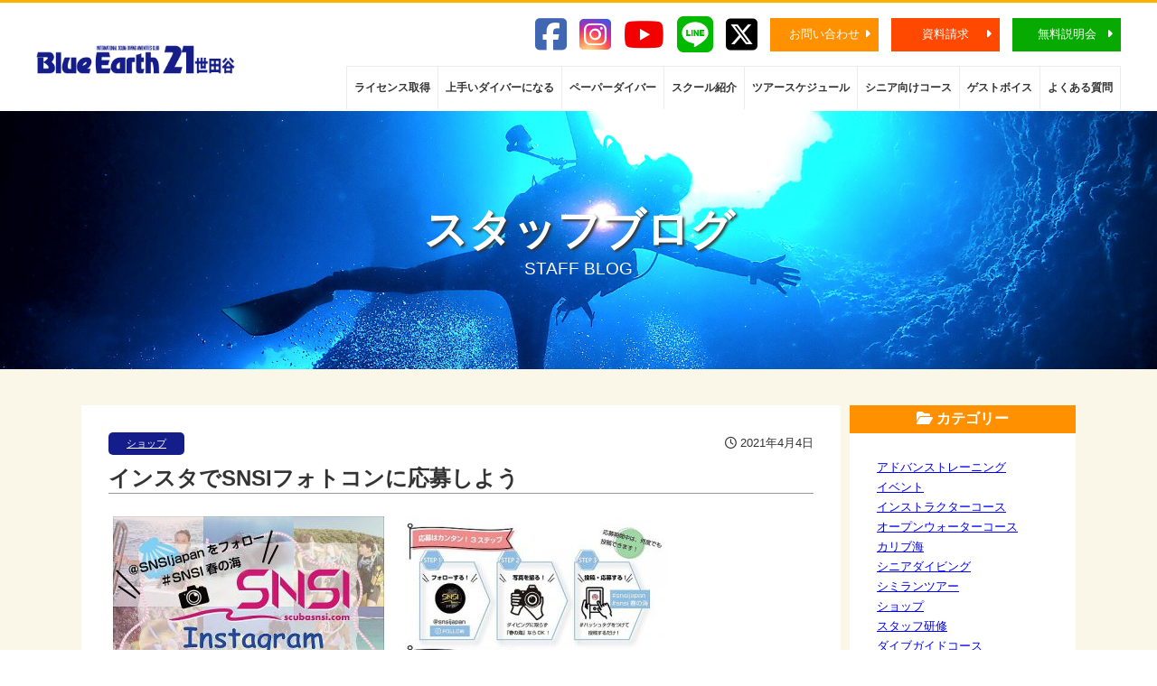

--- FILE ---
content_type: text/html; charset=UTF-8
request_url: https://be21.jp/blog/%E3%82%A4%E3%83%B3%E3%82%B9%E3%82%BF%E3%81%A7snsi%E3%83%95%E3%82%A9%E3%83%88%E3%82%B3%E3%83%B3%E3%81%AB%E5%BF%9C%E5%8B%9F%E3%81%97%E3%82%88%E3%81%86/
body_size: 61175
content:
<!DOCTYPE html>
<html lang="ja">
<head>
<meta charset="utf-8">

<meta name="viewport" content="width=device-width">
<meta http-equiv="Content-Style-Type" content="text/css">
<meta http-equiv="Content-Script-Type" content="text/javascript">

<link rel="icon" href="https://be21.jp/wp-content/themes/be21/img/favicon.ico">

<link rel="stylesheet" href="https://be21.jp/wp-content/themes/be21/style.css">
<link href="https://use.fontawesome.com/releases/v5.6.1/css/all.css" rel="stylesheet">
<link href="https://be21.jp/wp-content/themes/be21/js/slick-theme.css" rel="stylesheet" type="text/css">
<link href="https://be21.jp/wp-content/themes/be21/js/slick.css" rel="stylesheet" type="text/css">
<link rel="stylesheet" href="https://be21.jp/wp-content/themes/be21/lightbox/css/lightbox.css">
<script src="https://code.jquery.com/jquery-3.2.1.min.js"></script>
<script type="text/javascript" src="https://be21.jp/wp-content/themes/be21/js/slick.min.js"></script>
<script type="text/javascript" src="https://be21.jp/wp-content/themes/be21/lightbox/js/lightbox.js"></script>
<script>
$(function() {
$('.slider').slick({
  autoplay:true,
  autoplaySpeed:5000,
});
$('.navbar_toggle').on('click', function () {
$(this).toggleClass('open');
$('.menu').toggleClass('open');
});
});
</script>

<!-- Global site tag (gtag.js) - Google Analytics -->
<script async src="https://www.googletagmanager.com/gtag/js?id=UA-3662548-1"></script>
<script>
  window.dataLayer = window.dataLayer || [];
  function gtag(){dataLayer.push(arguments);}
  gtag('js', new Date());

  gtag('config', 'UA-3662548-1');
</script>
<script src="https://kit.fontawesome.com/7bee1ac88b.js" crossorigin="anonymous"></script>
<!--
  <PageMap>
    <DataObject type="thumbnail">
      <Attribute name="src" value="https://be21.jp/wp-content/uploads/tn20020707-150x150.jpg"/>
      <Attribute name="width" value="150"/>
      <Attribute name="height" value="150"/>
    </DataObject>
  </PageMap>
-->
	<style>img:is([sizes="auto" i], [sizes^="auto," i]) { contain-intrinsic-size: 3000px 1500px }</style>
	
		<!-- All in One SEO 4.8.2 - aioseo.com -->
		<title>インスタでSNSIフォトコンに応募しよう | ダイビングスクール ブルーアース21世田谷</title>
	<meta name="robots" content="max-image-preview:large" />
	<meta name="author" content="be21"/>
	<link rel="canonical" href="https://be21.jp/blog/%e3%82%a4%e3%83%b3%e3%82%b9%e3%82%bf%e3%81%a7snsi%e3%83%95%e3%82%a9%e3%83%88%e3%82%b3%e3%83%b3%e3%81%ab%e5%bf%9c%e5%8b%9f%e3%81%97%e3%82%88%e3%81%86/" />
	<meta name="generator" content="All in One SEO (AIOSEO) 4.8.2" />
		<meta property="og:locale" content="ja_JP" />
		<meta property="og:site_name" content="ダイビングスクール ブルーアース21世田谷" />
		<meta property="og:type" content="article" />
		<meta property="og:title" content="インスタでSNSIフォトコンに応募しよう | ダイビングスクール ブルーアース21世田谷" />
		<meta property="og:url" content="https://be21.jp/blog/%e3%82%a4%e3%83%b3%e3%82%b9%e3%82%bf%e3%81%a7snsi%e3%83%95%e3%82%a9%e3%83%88%e3%82%b3%e3%83%b3%e3%81%ab%e5%bf%9c%e5%8b%9f%e3%81%97%e3%82%88%e3%81%86/" />
		<meta property="fb:app_id" content="207259647277739" />
		<meta property="og:image" content="https://be21.jp/wp-content/uploads/166091018_1312401555808792_1630136297678199832_n.jpg" />
		<meta property="og:image:secure_url" content="https://be21.jp/wp-content/uploads/166091018_1312401555808792_1630136297678199832_n.jpg" />
		<meta property="og:image:width" content="480" />
		<meta property="og:image:height" content="480" />
		<meta property="article:published_time" content="2021-04-04T04:13:21+00:00" />
		<meta property="article:modified_time" content="2021-04-04T04:13:21+00:00" />
		<meta property="article:publisher" content="https://www.facebook.com/be21st" />
		<meta name="twitter:card" content="summary" />
		<meta name="twitter:title" content="インスタでSNSIフォトコンに応募しよう | ダイビングスクール ブルーアース21世田谷" />
		<meta name="twitter:image" content="https://be21.jp/wp-content/uploads/166091018_1312401555808792_1630136297678199832_n.jpg" />
		<script type="application/ld+json" class="aioseo-schema">
			{"@context":"https:\/\/schema.org","@graph":[{"@type":"Article","@id":"https:\/\/be21.jp\/blog\/%e3%82%a4%e3%83%b3%e3%82%b9%e3%82%bf%e3%81%a7snsi%e3%83%95%e3%82%a9%e3%83%88%e3%82%b3%e3%83%b3%e3%81%ab%e5%bf%9c%e5%8b%9f%e3%81%97%e3%82%88%e3%81%86\/#article","name":"\u30a4\u30f3\u30b9\u30bf\u3067SNSI\u30d5\u30a9\u30c8\u30b3\u30f3\u306b\u5fdc\u52df\u3057\u3088\u3046 | \u30c0\u30a4\u30d3\u30f3\u30b0\u30b9\u30af\u30fc\u30eb \u30d6\u30eb\u30fc\u30a2\u30fc\u30b921\u4e16\u7530\u8c37","headline":"\u30a4\u30f3\u30b9\u30bf\u3067SNSI\u30d5\u30a9\u30c8\u30b3\u30f3\u306b\u5fdc\u52df\u3057\u3088\u3046","author":{"@id":"https:\/\/be21.jp\/blog\/author\/be21\/#author"},"publisher":{"@id":"https:\/\/be21.jp\/#organization"},"image":{"@type":"ImageObject","url":"https:\/\/be21.jp\/wp-content\/uploads\/166091018_1312401555808792_1630136297678199832_n.jpg","width":480,"height":480},"datePublished":"2021-04-04T13:13:21+09:00","dateModified":"2021-04-04T13:13:21+09:00","inLanguage":"ja","mainEntityOfPage":{"@id":"https:\/\/be21.jp\/blog\/%e3%82%a4%e3%83%b3%e3%82%b9%e3%82%bf%e3%81%a7snsi%e3%83%95%e3%82%a9%e3%83%88%e3%82%b3%e3%83%b3%e3%81%ab%e5%bf%9c%e5%8b%9f%e3%81%97%e3%82%88%e3%81%86\/#webpage"},"isPartOf":{"@id":"https:\/\/be21.jp\/blog\/%e3%82%a4%e3%83%b3%e3%82%b9%e3%82%bf%e3%81%a7snsi%e3%83%95%e3%82%a9%e3%83%88%e3%82%b3%e3%83%b3%e3%81%ab%e5%bf%9c%e5%8b%9f%e3%81%97%e3%82%88%e3%81%86\/#webpage"},"articleSection":"\u30b7\u30e7\u30c3\u30d7, SNSI, \u30aa\u30fc\u30d7\u30f3\u30a6\u30a9\u30fc\u30bf\u30fc, \u30b7\u30cb\u30a2, \u30b7\u30cb\u30a2\u30c0\u30a4\u30d3\u30f3\u30b0, \u30c0\u30a4\u30d3\u30f3\u30b0\u30b9\u30af\u30fc\u30eb, \u30e9\u30a4\u30bb\u30f3\u30b9\u53d6\u5f97, \u4e16\u7530\u8c37\u7dda, \u5c0f\u7530\u6025\u7dda, \u6625\u306e\u6d77\u3000\u30d5\u30a9\u30c8\u30b3\u30f3, \u6771\u4eac\u90fd"},{"@type":"BreadcrumbList","@id":"https:\/\/be21.jp\/blog\/%e3%82%a4%e3%83%b3%e3%82%b9%e3%82%bf%e3%81%a7snsi%e3%83%95%e3%82%a9%e3%83%88%e3%82%b3%e3%83%b3%e3%81%ab%e5%bf%9c%e5%8b%9f%e3%81%97%e3%82%88%e3%81%86\/#breadcrumblist","itemListElement":[{"@type":"ListItem","@id":"https:\/\/be21.jp\/#listItem","position":1,"name":"\u5bb6","item":"https:\/\/be21.jp\/","nextItem":{"@type":"ListItem","@id":"https:\/\/be21.jp\/blog\/%e3%82%a4%e3%83%b3%e3%82%b9%e3%82%bf%e3%81%a7snsi%e3%83%95%e3%82%a9%e3%83%88%e3%82%b3%e3%83%b3%e3%81%ab%e5%bf%9c%e5%8b%9f%e3%81%97%e3%82%88%e3%81%86\/#listItem","name":"\u30a4\u30f3\u30b9\u30bf\u3067SNSI\u30d5\u30a9\u30c8\u30b3\u30f3\u306b\u5fdc\u52df\u3057\u3088\u3046"}},{"@type":"ListItem","@id":"https:\/\/be21.jp\/blog\/%e3%82%a4%e3%83%b3%e3%82%b9%e3%82%bf%e3%81%a7snsi%e3%83%95%e3%82%a9%e3%83%88%e3%82%b3%e3%83%b3%e3%81%ab%e5%bf%9c%e5%8b%9f%e3%81%97%e3%82%88%e3%81%86\/#listItem","position":2,"name":"\u30a4\u30f3\u30b9\u30bf\u3067SNSI\u30d5\u30a9\u30c8\u30b3\u30f3\u306b\u5fdc\u52df\u3057\u3088\u3046","previousItem":{"@type":"ListItem","@id":"https:\/\/be21.jp\/#listItem","name":"\u5bb6"}}]},{"@type":"Organization","@id":"https:\/\/be21.jp\/#organization","name":"\u30d6\u30eb\u30fc\u30a2\u30fc\u30b921\u4e16\u7530\u8c37","description":"Just another WordPress site","url":"https:\/\/be21.jp\/","telephone":"+81337957445","logo":{"@type":"ImageObject","url":"https:\/\/be21.jp\/wp-content\/uploads\/be21_logo.png","@id":"https:\/\/be21.jp\/blog\/%e3%82%a4%e3%83%b3%e3%82%b9%e3%82%bf%e3%81%a7snsi%e3%83%95%e3%82%a9%e3%83%88%e3%82%b3%e3%83%b3%e3%81%ab%e5%bf%9c%e5%8b%9f%e3%81%97%e3%82%88%e3%81%86\/#organizationLogo","width":512,"height":512},"image":{"@id":"https:\/\/be21.jp\/blog\/%e3%82%a4%e3%83%b3%e3%82%b9%e3%82%bf%e3%81%a7snsi%e3%83%95%e3%82%a9%e3%83%88%e3%82%b3%e3%83%b3%e3%81%ab%e5%bf%9c%e5%8b%9f%e3%81%97%e3%82%88%e3%81%86\/#organizationLogo"}},{"@type":"Person","@id":"https:\/\/be21.jp\/blog\/author\/be21\/#author","url":"https:\/\/be21.jp\/blog\/author\/be21\/","name":"be21","image":{"@type":"ImageObject","@id":"https:\/\/be21.jp\/blog\/%e3%82%a4%e3%83%b3%e3%82%b9%e3%82%bf%e3%81%a7snsi%e3%83%95%e3%82%a9%e3%83%88%e3%82%b3%e3%83%b3%e3%81%ab%e5%bf%9c%e5%8b%9f%e3%81%97%e3%82%88%e3%81%86\/#authorImage","url":"https:\/\/secure.gravatar.com\/avatar\/09afa6bebbfad852db1dbfa9e2592ce800b8dec6ceee5732f0f5345bf9578c10?s=96&d=mm&r=g","width":96,"height":96,"caption":"be21"}},{"@type":"WebPage","@id":"https:\/\/be21.jp\/blog\/%e3%82%a4%e3%83%b3%e3%82%b9%e3%82%bf%e3%81%a7snsi%e3%83%95%e3%82%a9%e3%83%88%e3%82%b3%e3%83%b3%e3%81%ab%e5%bf%9c%e5%8b%9f%e3%81%97%e3%82%88%e3%81%86\/#webpage","url":"https:\/\/be21.jp\/blog\/%e3%82%a4%e3%83%b3%e3%82%b9%e3%82%bf%e3%81%a7snsi%e3%83%95%e3%82%a9%e3%83%88%e3%82%b3%e3%83%b3%e3%81%ab%e5%bf%9c%e5%8b%9f%e3%81%97%e3%82%88%e3%81%86\/","name":"\u30a4\u30f3\u30b9\u30bf\u3067SNSI\u30d5\u30a9\u30c8\u30b3\u30f3\u306b\u5fdc\u52df\u3057\u3088\u3046 | \u30c0\u30a4\u30d3\u30f3\u30b0\u30b9\u30af\u30fc\u30eb \u30d6\u30eb\u30fc\u30a2\u30fc\u30b921\u4e16\u7530\u8c37","inLanguage":"ja","isPartOf":{"@id":"https:\/\/be21.jp\/#website"},"breadcrumb":{"@id":"https:\/\/be21.jp\/blog\/%e3%82%a4%e3%83%b3%e3%82%b9%e3%82%bf%e3%81%a7snsi%e3%83%95%e3%82%a9%e3%83%88%e3%82%b3%e3%83%b3%e3%81%ab%e5%bf%9c%e5%8b%9f%e3%81%97%e3%82%88%e3%81%86\/#breadcrumblist"},"author":{"@id":"https:\/\/be21.jp\/blog\/author\/be21\/#author"},"creator":{"@id":"https:\/\/be21.jp\/blog\/author\/be21\/#author"},"image":{"@type":"ImageObject","url":"https:\/\/be21.jp\/wp-content\/uploads\/166091018_1312401555808792_1630136297678199832_n.jpg","@id":"https:\/\/be21.jp\/blog\/%e3%82%a4%e3%83%b3%e3%82%b9%e3%82%bf%e3%81%a7snsi%e3%83%95%e3%82%a9%e3%83%88%e3%82%b3%e3%83%b3%e3%81%ab%e5%bf%9c%e5%8b%9f%e3%81%97%e3%82%88%e3%81%86\/#mainImage","width":480,"height":480},"primaryImageOfPage":{"@id":"https:\/\/be21.jp\/blog\/%e3%82%a4%e3%83%b3%e3%82%b9%e3%82%bf%e3%81%a7snsi%e3%83%95%e3%82%a9%e3%83%88%e3%82%b3%e3%83%b3%e3%81%ab%e5%bf%9c%e5%8b%9f%e3%81%97%e3%82%88%e3%81%86\/#mainImage"},"datePublished":"2021-04-04T13:13:21+09:00","dateModified":"2021-04-04T13:13:21+09:00"},{"@type":"WebSite","@id":"https:\/\/be21.jp\/#website","url":"https:\/\/be21.jp\/","name":"\u30c0\u30a4\u30d3\u30f3\u30b0\u30b9\u30af\u30fc\u30eb \u30d6\u30eb\u30fc\u30a2\u30fc\u30b921\u4e16\u7530\u8c37","description":"Just another WordPress site","inLanguage":"ja","publisher":{"@id":"https:\/\/be21.jp\/#organization"}}]}
		</script>
		<!-- All in One SEO -->

<link rel='dns-prefetch' href='//ajax.googleapis.com' />
<link rel='dns-prefetch' href='//stats.wp.com' />
<link rel="alternate" type="application/rss+xml" title="ダイビングスクール ブルーアース21世田谷 &raquo; インスタでSNSIフォトコンに応募しよう のコメントのフィード" href="https://be21.jp/blog/%e3%82%a4%e3%83%b3%e3%82%b9%e3%82%bf%e3%81%a7snsi%e3%83%95%e3%82%a9%e3%83%88%e3%82%b3%e3%83%b3%e3%81%ab%e5%bf%9c%e5%8b%9f%e3%81%97%e3%82%88%e3%81%86/feed/" />
<script type="text/javascript">
/* <![CDATA[ */
window._wpemojiSettings = {"baseUrl":"https:\/\/s.w.org\/images\/core\/emoji\/16.0.1\/72x72\/","ext":".png","svgUrl":"https:\/\/s.w.org\/images\/core\/emoji\/16.0.1\/svg\/","svgExt":".svg","source":{"concatemoji":"https:\/\/be21.jp\/wp-includes\/js\/wp-emoji-release.min.js?ver=6.8.3"}};
/*! This file is auto-generated */
!function(s,n){var o,i,e;function c(e){try{var t={supportTests:e,timestamp:(new Date).valueOf()};sessionStorage.setItem(o,JSON.stringify(t))}catch(e){}}function p(e,t,n){e.clearRect(0,0,e.canvas.width,e.canvas.height),e.fillText(t,0,0);var t=new Uint32Array(e.getImageData(0,0,e.canvas.width,e.canvas.height).data),a=(e.clearRect(0,0,e.canvas.width,e.canvas.height),e.fillText(n,0,0),new Uint32Array(e.getImageData(0,0,e.canvas.width,e.canvas.height).data));return t.every(function(e,t){return e===a[t]})}function u(e,t){e.clearRect(0,0,e.canvas.width,e.canvas.height),e.fillText(t,0,0);for(var n=e.getImageData(16,16,1,1),a=0;a<n.data.length;a++)if(0!==n.data[a])return!1;return!0}function f(e,t,n,a){switch(t){case"flag":return n(e,"\ud83c\udff3\ufe0f\u200d\u26a7\ufe0f","\ud83c\udff3\ufe0f\u200b\u26a7\ufe0f")?!1:!n(e,"\ud83c\udde8\ud83c\uddf6","\ud83c\udde8\u200b\ud83c\uddf6")&&!n(e,"\ud83c\udff4\udb40\udc67\udb40\udc62\udb40\udc65\udb40\udc6e\udb40\udc67\udb40\udc7f","\ud83c\udff4\u200b\udb40\udc67\u200b\udb40\udc62\u200b\udb40\udc65\u200b\udb40\udc6e\u200b\udb40\udc67\u200b\udb40\udc7f");case"emoji":return!a(e,"\ud83e\udedf")}return!1}function g(e,t,n,a){var r="undefined"!=typeof WorkerGlobalScope&&self instanceof WorkerGlobalScope?new OffscreenCanvas(300,150):s.createElement("canvas"),o=r.getContext("2d",{willReadFrequently:!0}),i=(o.textBaseline="top",o.font="600 32px Arial",{});return e.forEach(function(e){i[e]=t(o,e,n,a)}),i}function t(e){var t=s.createElement("script");t.src=e,t.defer=!0,s.head.appendChild(t)}"undefined"!=typeof Promise&&(o="wpEmojiSettingsSupports",i=["flag","emoji"],n.supports={everything:!0,everythingExceptFlag:!0},e=new Promise(function(e){s.addEventListener("DOMContentLoaded",e,{once:!0})}),new Promise(function(t){var n=function(){try{var e=JSON.parse(sessionStorage.getItem(o));if("object"==typeof e&&"number"==typeof e.timestamp&&(new Date).valueOf()<e.timestamp+604800&&"object"==typeof e.supportTests)return e.supportTests}catch(e){}return null}();if(!n){if("undefined"!=typeof Worker&&"undefined"!=typeof OffscreenCanvas&&"undefined"!=typeof URL&&URL.createObjectURL&&"undefined"!=typeof Blob)try{var e="postMessage("+g.toString()+"("+[JSON.stringify(i),f.toString(),p.toString(),u.toString()].join(",")+"));",a=new Blob([e],{type:"text/javascript"}),r=new Worker(URL.createObjectURL(a),{name:"wpTestEmojiSupports"});return void(r.onmessage=function(e){c(n=e.data),r.terminate(),t(n)})}catch(e){}c(n=g(i,f,p,u))}t(n)}).then(function(e){for(var t in e)n.supports[t]=e[t],n.supports.everything=n.supports.everything&&n.supports[t],"flag"!==t&&(n.supports.everythingExceptFlag=n.supports.everythingExceptFlag&&n.supports[t]);n.supports.everythingExceptFlag=n.supports.everythingExceptFlag&&!n.supports.flag,n.DOMReady=!1,n.readyCallback=function(){n.DOMReady=!0}}).then(function(){return e}).then(function(){var e;n.supports.everything||(n.readyCallback(),(e=n.source||{}).concatemoji?t(e.concatemoji):e.wpemoji&&e.twemoji&&(t(e.twemoji),t(e.wpemoji)))}))}((window,document),window._wpemojiSettings);
/* ]]> */
</script>
<style id='wp-emoji-styles-inline-css' type='text/css'>

	img.wp-smiley, img.emoji {
		display: inline !important;
		border: none !important;
		box-shadow: none !important;
		height: 1em !important;
		width: 1em !important;
		margin: 0 0.07em !important;
		vertical-align: -0.1em !important;
		background: none !important;
		padding: 0 !important;
	}
</style>
<link rel='stylesheet' id='wp-block-library-css' href='https://be21.jp/wp-includes/css/dist/block-library/style.min.css?ver=6.8.3' type='text/css' media='all' />
<style id='classic-theme-styles-inline-css' type='text/css'>
/*! This file is auto-generated */
.wp-block-button__link{color:#fff;background-color:#32373c;border-radius:9999px;box-shadow:none;text-decoration:none;padding:calc(.667em + 2px) calc(1.333em + 2px);font-size:1.125em}.wp-block-file__button{background:#32373c;color:#fff;text-decoration:none}
</style>
<link rel='stylesheet' id='mediaelement-css' href='https://be21.jp/wp-includes/js/mediaelement/mediaelementplayer-legacy.min.css?ver=4.2.17' type='text/css' media='all' />
<link rel='stylesheet' id='wp-mediaelement-css' href='https://be21.jp/wp-includes/js/mediaelement/wp-mediaelement.min.css?ver=6.8.3' type='text/css' media='all' />
<style id='jetpack-sharing-buttons-style-inline-css' type='text/css'>
.jetpack-sharing-buttons__services-list{display:flex;flex-direction:row;flex-wrap:wrap;gap:0;list-style-type:none;margin:5px;padding:0}.jetpack-sharing-buttons__services-list.has-small-icon-size{font-size:12px}.jetpack-sharing-buttons__services-list.has-normal-icon-size{font-size:16px}.jetpack-sharing-buttons__services-list.has-large-icon-size{font-size:24px}.jetpack-sharing-buttons__services-list.has-huge-icon-size{font-size:36px}@media print{.jetpack-sharing-buttons__services-list{display:none!important}}.editor-styles-wrapper .wp-block-jetpack-sharing-buttons{gap:0;padding-inline-start:0}ul.jetpack-sharing-buttons__services-list.has-background{padding:1.25em 2.375em}
</style>
<style id='global-styles-inline-css' type='text/css'>
:root{--wp--preset--aspect-ratio--square: 1;--wp--preset--aspect-ratio--4-3: 4/3;--wp--preset--aspect-ratio--3-4: 3/4;--wp--preset--aspect-ratio--3-2: 3/2;--wp--preset--aspect-ratio--2-3: 2/3;--wp--preset--aspect-ratio--16-9: 16/9;--wp--preset--aspect-ratio--9-16: 9/16;--wp--preset--color--black: #000000;--wp--preset--color--cyan-bluish-gray: #abb8c3;--wp--preset--color--white: #ffffff;--wp--preset--color--pale-pink: #f78da7;--wp--preset--color--vivid-red: #cf2e2e;--wp--preset--color--luminous-vivid-orange: #ff6900;--wp--preset--color--luminous-vivid-amber: #fcb900;--wp--preset--color--light-green-cyan: #7bdcb5;--wp--preset--color--vivid-green-cyan: #00d084;--wp--preset--color--pale-cyan-blue: #8ed1fc;--wp--preset--color--vivid-cyan-blue: #0693e3;--wp--preset--color--vivid-purple: #9b51e0;--wp--preset--gradient--vivid-cyan-blue-to-vivid-purple: linear-gradient(135deg,rgba(6,147,227,1) 0%,rgb(155,81,224) 100%);--wp--preset--gradient--light-green-cyan-to-vivid-green-cyan: linear-gradient(135deg,rgb(122,220,180) 0%,rgb(0,208,130) 100%);--wp--preset--gradient--luminous-vivid-amber-to-luminous-vivid-orange: linear-gradient(135deg,rgba(252,185,0,1) 0%,rgba(255,105,0,1) 100%);--wp--preset--gradient--luminous-vivid-orange-to-vivid-red: linear-gradient(135deg,rgba(255,105,0,1) 0%,rgb(207,46,46) 100%);--wp--preset--gradient--very-light-gray-to-cyan-bluish-gray: linear-gradient(135deg,rgb(238,238,238) 0%,rgb(169,184,195) 100%);--wp--preset--gradient--cool-to-warm-spectrum: linear-gradient(135deg,rgb(74,234,220) 0%,rgb(151,120,209) 20%,rgb(207,42,186) 40%,rgb(238,44,130) 60%,rgb(251,105,98) 80%,rgb(254,248,76) 100%);--wp--preset--gradient--blush-light-purple: linear-gradient(135deg,rgb(255,206,236) 0%,rgb(152,150,240) 100%);--wp--preset--gradient--blush-bordeaux: linear-gradient(135deg,rgb(254,205,165) 0%,rgb(254,45,45) 50%,rgb(107,0,62) 100%);--wp--preset--gradient--luminous-dusk: linear-gradient(135deg,rgb(255,203,112) 0%,rgb(199,81,192) 50%,rgb(65,88,208) 100%);--wp--preset--gradient--pale-ocean: linear-gradient(135deg,rgb(255,245,203) 0%,rgb(182,227,212) 50%,rgb(51,167,181) 100%);--wp--preset--gradient--electric-grass: linear-gradient(135deg,rgb(202,248,128) 0%,rgb(113,206,126) 100%);--wp--preset--gradient--midnight: linear-gradient(135deg,rgb(2,3,129) 0%,rgb(40,116,252) 100%);--wp--preset--font-size--small: 13px;--wp--preset--font-size--medium: 20px;--wp--preset--font-size--large: 36px;--wp--preset--font-size--x-large: 42px;--wp--preset--spacing--20: 0.44rem;--wp--preset--spacing--30: 0.67rem;--wp--preset--spacing--40: 1rem;--wp--preset--spacing--50: 1.5rem;--wp--preset--spacing--60: 2.25rem;--wp--preset--spacing--70: 3.38rem;--wp--preset--spacing--80: 5.06rem;--wp--preset--shadow--natural: 6px 6px 9px rgba(0, 0, 0, 0.2);--wp--preset--shadow--deep: 12px 12px 50px rgba(0, 0, 0, 0.4);--wp--preset--shadow--sharp: 6px 6px 0px rgba(0, 0, 0, 0.2);--wp--preset--shadow--outlined: 6px 6px 0px -3px rgba(255, 255, 255, 1), 6px 6px rgba(0, 0, 0, 1);--wp--preset--shadow--crisp: 6px 6px 0px rgba(0, 0, 0, 1);}:where(.is-layout-flex){gap: 0.5em;}:where(.is-layout-grid){gap: 0.5em;}body .is-layout-flex{display: flex;}.is-layout-flex{flex-wrap: wrap;align-items: center;}.is-layout-flex > :is(*, div){margin: 0;}body .is-layout-grid{display: grid;}.is-layout-grid > :is(*, div){margin: 0;}:where(.wp-block-columns.is-layout-flex){gap: 2em;}:where(.wp-block-columns.is-layout-grid){gap: 2em;}:where(.wp-block-post-template.is-layout-flex){gap: 1.25em;}:where(.wp-block-post-template.is-layout-grid){gap: 1.25em;}.has-black-color{color: var(--wp--preset--color--black) !important;}.has-cyan-bluish-gray-color{color: var(--wp--preset--color--cyan-bluish-gray) !important;}.has-white-color{color: var(--wp--preset--color--white) !important;}.has-pale-pink-color{color: var(--wp--preset--color--pale-pink) !important;}.has-vivid-red-color{color: var(--wp--preset--color--vivid-red) !important;}.has-luminous-vivid-orange-color{color: var(--wp--preset--color--luminous-vivid-orange) !important;}.has-luminous-vivid-amber-color{color: var(--wp--preset--color--luminous-vivid-amber) !important;}.has-light-green-cyan-color{color: var(--wp--preset--color--light-green-cyan) !important;}.has-vivid-green-cyan-color{color: var(--wp--preset--color--vivid-green-cyan) !important;}.has-pale-cyan-blue-color{color: var(--wp--preset--color--pale-cyan-blue) !important;}.has-vivid-cyan-blue-color{color: var(--wp--preset--color--vivid-cyan-blue) !important;}.has-vivid-purple-color{color: var(--wp--preset--color--vivid-purple) !important;}.has-black-background-color{background-color: var(--wp--preset--color--black) !important;}.has-cyan-bluish-gray-background-color{background-color: var(--wp--preset--color--cyan-bluish-gray) !important;}.has-white-background-color{background-color: var(--wp--preset--color--white) !important;}.has-pale-pink-background-color{background-color: var(--wp--preset--color--pale-pink) !important;}.has-vivid-red-background-color{background-color: var(--wp--preset--color--vivid-red) !important;}.has-luminous-vivid-orange-background-color{background-color: var(--wp--preset--color--luminous-vivid-orange) !important;}.has-luminous-vivid-amber-background-color{background-color: var(--wp--preset--color--luminous-vivid-amber) !important;}.has-light-green-cyan-background-color{background-color: var(--wp--preset--color--light-green-cyan) !important;}.has-vivid-green-cyan-background-color{background-color: var(--wp--preset--color--vivid-green-cyan) !important;}.has-pale-cyan-blue-background-color{background-color: var(--wp--preset--color--pale-cyan-blue) !important;}.has-vivid-cyan-blue-background-color{background-color: var(--wp--preset--color--vivid-cyan-blue) !important;}.has-vivid-purple-background-color{background-color: var(--wp--preset--color--vivid-purple) !important;}.has-black-border-color{border-color: var(--wp--preset--color--black) !important;}.has-cyan-bluish-gray-border-color{border-color: var(--wp--preset--color--cyan-bluish-gray) !important;}.has-white-border-color{border-color: var(--wp--preset--color--white) !important;}.has-pale-pink-border-color{border-color: var(--wp--preset--color--pale-pink) !important;}.has-vivid-red-border-color{border-color: var(--wp--preset--color--vivid-red) !important;}.has-luminous-vivid-orange-border-color{border-color: var(--wp--preset--color--luminous-vivid-orange) !important;}.has-luminous-vivid-amber-border-color{border-color: var(--wp--preset--color--luminous-vivid-amber) !important;}.has-light-green-cyan-border-color{border-color: var(--wp--preset--color--light-green-cyan) !important;}.has-vivid-green-cyan-border-color{border-color: var(--wp--preset--color--vivid-green-cyan) !important;}.has-pale-cyan-blue-border-color{border-color: var(--wp--preset--color--pale-cyan-blue) !important;}.has-vivid-cyan-blue-border-color{border-color: var(--wp--preset--color--vivid-cyan-blue) !important;}.has-vivid-purple-border-color{border-color: var(--wp--preset--color--vivid-purple) !important;}.has-vivid-cyan-blue-to-vivid-purple-gradient-background{background: var(--wp--preset--gradient--vivid-cyan-blue-to-vivid-purple) !important;}.has-light-green-cyan-to-vivid-green-cyan-gradient-background{background: var(--wp--preset--gradient--light-green-cyan-to-vivid-green-cyan) !important;}.has-luminous-vivid-amber-to-luminous-vivid-orange-gradient-background{background: var(--wp--preset--gradient--luminous-vivid-amber-to-luminous-vivid-orange) !important;}.has-luminous-vivid-orange-to-vivid-red-gradient-background{background: var(--wp--preset--gradient--luminous-vivid-orange-to-vivid-red) !important;}.has-very-light-gray-to-cyan-bluish-gray-gradient-background{background: var(--wp--preset--gradient--very-light-gray-to-cyan-bluish-gray) !important;}.has-cool-to-warm-spectrum-gradient-background{background: var(--wp--preset--gradient--cool-to-warm-spectrum) !important;}.has-blush-light-purple-gradient-background{background: var(--wp--preset--gradient--blush-light-purple) !important;}.has-blush-bordeaux-gradient-background{background: var(--wp--preset--gradient--blush-bordeaux) !important;}.has-luminous-dusk-gradient-background{background: var(--wp--preset--gradient--luminous-dusk) !important;}.has-pale-ocean-gradient-background{background: var(--wp--preset--gradient--pale-ocean) !important;}.has-electric-grass-gradient-background{background: var(--wp--preset--gradient--electric-grass) !important;}.has-midnight-gradient-background{background: var(--wp--preset--gradient--midnight) !important;}.has-small-font-size{font-size: var(--wp--preset--font-size--small) !important;}.has-medium-font-size{font-size: var(--wp--preset--font-size--medium) !important;}.has-large-font-size{font-size: var(--wp--preset--font-size--large) !important;}.has-x-large-font-size{font-size: var(--wp--preset--font-size--x-large) !important;}
:where(.wp-block-post-template.is-layout-flex){gap: 1.25em;}:where(.wp-block-post-template.is-layout-grid){gap: 1.25em;}
:where(.wp-block-columns.is-layout-flex){gap: 2em;}:where(.wp-block-columns.is-layout-grid){gap: 2em;}
:root :where(.wp-block-pullquote){font-size: 1.5em;line-height: 1.6;}
</style>
<link rel='stylesheet' id='contact-form-7-css' href='https://be21.jp/wp-content/plugins/contact-form-7/includes/css/styles.css?ver=6.0.6' type='text/css' media='all' />
<link rel='stylesheet' id='jquery-ui-theme-css' href='https://ajax.googleapis.com/ajax/libs/jqueryui/1.11.4/themes/smoothness/jquery-ui.min.css?ver=1.11.4' type='text/css' media='all' />
<link rel='stylesheet' id='jquery-ui-timepicker-css' href='https://be21.jp/wp-content/plugins/contact-form-7-datepicker/js/jquery-ui-timepicker/jquery-ui-timepicker-addon.min.css?ver=6.8.3' type='text/css' media='all' />
<link rel='stylesheet' id='jquery.lightbox.min.css-css' href='https://be21.jp/wp-content/plugins/wp-jquery-lightbox/lightboxes/wp-jquery-lightbox/styles/lightbox.min.css?ver=2.3.4' type='text/css' media='all' />
<link rel='stylesheet' id='jqlb-overrides-css' href='https://be21.jp/wp-content/plugins/wp-jquery-lightbox/lightboxes/wp-jquery-lightbox/styles/overrides.css?ver=2.3.4' type='text/css' media='all' />
<style id='jqlb-overrides-inline-css' type='text/css'>

			#outerImageContainer {
				box-shadow: 0 0 4px 2px rgba(0,0,0,.2);
			}
			#imageContainer{
				padding: 6px;
			}
			#imageDataContainer {
				box-shadow: none;
				z-index: auto;
			}
			#prevArrow,
			#nextArrow{
				background-color: rgba(255,255,255,.7;
				color: #000000;
			}
</style>
<script type="text/javascript" src="https://be21.jp/wp-includes/js/jquery/jquery.min.js?ver=3.7.1" id="jquery-core-js"></script>
<script type="text/javascript" src="https://be21.jp/wp-includes/js/jquery/jquery-migrate.min.js?ver=3.4.1" id="jquery-migrate-js"></script>
<link rel="https://api.w.org/" href="https://be21.jp/wp-json/" /><link rel="alternate" title="JSON" type="application/json" href="https://be21.jp/wp-json/wp/v2/posts/20014" /><link rel="EditURI" type="application/rsd+xml" title="RSD" href="https://be21.jp/xmlrpc.php?rsd" />
<meta name="generator" content="WordPress 6.8.3" />
<link rel='shortlink' href='https://be21.jp/?p=20014' />
<link rel="alternate" title="oEmbed (JSON)" type="application/json+oembed" href="https://be21.jp/wp-json/oembed/1.0/embed?url=https%3A%2F%2Fbe21.jp%2Fblog%2F%25e3%2582%25a4%25e3%2583%25b3%25e3%2582%25b9%25e3%2582%25bf%25e3%2581%25a7snsi%25e3%2583%2595%25e3%2582%25a9%25e3%2583%2588%25e3%2582%25b3%25e3%2583%25b3%25e3%2581%25ab%25e5%25bf%259c%25e5%258b%259f%25e3%2581%2597%25e3%2582%2588%25e3%2581%2586%2F" />
<link rel="alternate" title="oEmbed (XML)" type="text/xml+oembed" href="https://be21.jp/wp-json/oembed/1.0/embed?url=https%3A%2F%2Fbe21.jp%2Fblog%2F%25e3%2582%25a4%25e3%2583%25b3%25e3%2582%25b9%25e3%2582%25bf%25e3%2581%25a7snsi%25e3%2583%2595%25e3%2582%25a9%25e3%2583%2588%25e3%2582%25b3%25e3%2583%25b3%25e3%2581%25ab%25e5%25bf%259c%25e5%258b%259f%25e3%2581%2597%25e3%2582%2588%25e3%2581%2586%2F&#038;format=xml" />
	<style>img#wpstats{display:none}</style>
				<style type="text/css" id="wp-custom-css">
			img.alignnone{
margin: 5px;
}		</style>
		</head>
<body>

<header>
<nav>
<div class="drawer">
<h1><a href="/" class="navbar_brand"><img src="https://be21.jp/wp-content/themes/be21/img/logo.png" alt="Blue Earth21世田谷"></a></h1>
<div class="navbar_toggle">
<span class="navbar_toggle_icon"></span>
<span class="navbar_toggle_icon"></span>
<span class="navbar_toggle_icon"></span>
</div>
</div>
<div class="menu">
<div class="menu-upper">
<ul>
<li><a href="https://www.facebook.com/be21st" target="_blank"><i class="fab fa-facebook-square"></i></a></li>
<li><a href="https://www.instagram.com/blue_earth21_st" target="_blank"><i class="fab fa-instagram-square"></i></a></li>
<li><a href="https://www.youtube.com/user/be21setagaya" target="_blank"><i class="fab fa-youtube"></i></a></li>
<li><a href="https://line.me/R/ti/p/%40djv0701u" target="_blank"><i class="fab fa-line"></i></a></li>
<!--<li><a href="https://twitter.com/be21st" target="_blank"><i class="fab fa-twitter-square"></i></a></li>-->
<li><a href="https://twitter.com/be21st" target="_blank"><i class="fab fa-square-x-twitter"></i></a></li>
<!--<li><a href="/blog/"><span class="blog-icon">BLOG</span></a></li>-->
<li class="menu-button-1"><a href="/contact/">お問い合わせ</a></li>
<li class="menu-button-2"><a href="/inquiry/">資料請求</a></li>
<li class="menu-button-3"><a href="/briefing/">無料説明会</a></li>
</ul>
</div>
<ul class="menu-lower">
<li><a href="/diving/license-course/">ライセンス取得</a></li>
<li><a href="/delicious-diver/">上手いダイバーになる</a></li>
<li><a href="/diving/refresh-program/">ペーパーダイバー</a></li>
<li><a href="/school/">スクール紹介</a></li>
<!--<li><a href="/blog/tour/">オススメツアー</a></li>-->
<li><a href="/schedule/">ツアースケジュール</a></li>
<li><a href="/diving/senior/">シニア向けコース</a></li>
<li><a href="/voice/">ゲストボイス</a></li>
<li><a href="/diving/qa/">よくある質問</a></li>
</ul>
</div>
</nav>
</header>
<article>

<div class="cover">
<h1>スタッフブログ</h1>
<p>STAFF BLOG</p>
</div>

<section id="blog">
<div id="blog-main">
<div class="blog-main-content">
<div class="meta-box"><div class="category-name"><a href="/blog/category/blog/%e3%82%b7%e3%83%a7%e3%83%83%e3%83%97/">ショップ</a></div><div class="date"><i class="far fa-clock"></i> 2021年4月4日</div></div>
<h1>インスタでSNSIフォトコンに応募しよう</h1>
<p><a href="https://be21.jp/wp-content/uploads/166091018_1312401555808792_1630136297678199832_n.jpg" rel="lightbox[20014]"><img fetchpriority="high" decoding="async" class="alignnone size-medium wp-image-20013" src="https://be21.jp/wp-content/uploads/166091018_1312401555808792_1630136297678199832_n-300x300.jpg" alt="" width="300" height="300" srcset="https://be21.jp/wp-content/uploads/166091018_1312401555808792_1630136297678199832_n-300x300.jpg 300w, https://be21.jp/wp-content/uploads/166091018_1312401555808792_1630136297678199832_n-150x150.jpg 150w, https://be21.jp/wp-content/uploads/166091018_1312401555808792_1630136297678199832_n.jpg 480w" sizes="(max-width: 300px) 100vw, 300px" /></a> <a href="https://be21.jp/wp-content/uploads/166146991_1312401559142125_7458883407472874088_n.jpg" rel="lightbox[20014]"><img decoding="async" class="alignnone size-medium wp-image-20012" src="https://be21.jp/wp-content/uploads/166146991_1312401559142125_7458883407472874088_n-300x300.jpg" alt="" width="300" height="300" srcset="https://be21.jp/wp-content/uploads/166146991_1312401559142125_7458883407472874088_n-300x300.jpg 300w, https://be21.jp/wp-content/uploads/166146991_1312401559142125_7458883407472874088_n-150x150.jpg 150w, https://be21.jp/wp-content/uploads/166146991_1312401559142125_7458883407472874088_n.jpg 480w" sizes="(max-width: 300px) 100vw, 300px" /></a></p>
<p>～4/30までの期間中、何度でも応募できますので是非お気軽にご参加くださいね～！！</p>
<p>ツアー券とかいろいろ貰えますよー！</p>
<p>そしてこちらは11年、約1000本使ったBCをついに新調されたFさん。</p>
<p><a href="https://be21.jp/wp-content/uploads/P4030003.jpg" rel="lightbox[20014]"><img decoding="async" class="alignnone size-medium wp-image-20010" src="https://be21.jp/wp-content/uploads/P4030003-300x225.jpg" alt="" width="300" height="225" srcset="https://be21.jp/wp-content/uploads/P4030003-300x225.jpg 300w, https://be21.jp/wp-content/uploads/P4030003.jpg 640w" sizes="(max-width: 300px) 100vw, 300px" /></a></p>
<p>値は張りますがSNSIオリジナルのPro Arm BCにしました！</p>
<p>普通のBCはウエストのカマーベルト、その上をバックルベルトで締め付け、胸もバックルベルトで締め付けとフィッティングに3か所の締め付けが必要ですがこのBCはウエストベルト1本だけでダイバーをしっかりホールドする優れモノなんですよ。職人さんの手作りで一人1日2着しか作れない希少品です。</p>
<p>そしてこちらバッテリー交換式のダイブコンピューターからソーラーモデルに買替のKさん。</p>
<p><a href="https://be21.jp/wp-content/uploads/P4040004.jpg" rel="lightbox[20014]"><img loading="lazy" decoding="async" class="alignnone size-medium wp-image-20011" src="https://be21.jp/wp-content/uploads/P4040004-300x225.jpg" alt="" width="300" height="225" srcset="https://be21.jp/wp-content/uploads/P4040004-300x225.jpg 300w, https://be21.jp/wp-content/uploads/P4040004.jpg 640w" sizes="auto, (max-width: 300px) 100vw, 300px" /></a></p>
<p>ちょっと張込んでチタンモデルをチョイスです！</p>
<p>これで「気が付いたら電池マーク」というストレスから解放されますね。</p>
<p>季節は春本番！</p>
<p>密にならない海で自然を満喫しましょー！！</p>
<p>4/11の日帰りツアー参加者募集中です！</p>
<p><span style="color: #0000ff;"><strong>ブルーアース21世田谷　aso</strong></span></p>
<p><strong><span style="color: #ff00ff;">コロナに負けるなキャンペーン開催中！！</span><a href="https://be21.jp/campaign/">https://be21.jp/campaign/</a></strong></p>
<p><a href="https://be21.jp/diving/senior/">55歳以上のシニア世代の方向けのコースも開催中です。</a></p>
<p><span style="color: #ff0000;"><strong>【当店の新型コロナウイルス感染防止ガイドライン】</strong></span></p>
<p><strong>①移動車内での密をさけるため、日帰りツアーの参加人数は6名様までとします。（最少催行人数は3名様です。ご夫婦やご家族で隣の着席が可能な場合は増枠します）</strong></p>
<p><strong>②ご来店時および移動の車内では手指の消毒とマスクの着用をお願いします。</strong></p>
<p><strong>③体調がすぐれない（体温が37℃以上、喉が痛い、咳がでる等）方はご来店およびダイビングツアーへの参加はご遠慮ください。</strong></p>
<p><strong>④海外から帰国された方は帰国から2週間以上経過してからご来店およびダイビングツアーにご参加ください。</strong></p>
<p><strong>⑤レンタル器材は洗浄、消毒していますが出来る限りご自分の器材をご使用ください。</strong></p>
<p><strong>⑥スタッフは2週間毎にウイルス抗体検査を実施しています。非常勤スタッフは勤務前に実施します。</strong></p>
<p><strong>⑦出かけることが難しいという方も多いと思いますので、日帰りツアーに関しては当日キャンセル（前日19：00～当日出発までの間）以外はキャンセル料はいただきません。</strong></p>
<p><strong>⑧当面の間、ご来店のご予約が無い日は18：00までの店舗営業となります。</strong></p>
<p><img decoding="async" src="https://be21.jp/wp-content/uploads/%E6%8A%97%E4%BD%93%E6%A4%9C%E6%9F%BB%E3%83%9D%E3%82%B9%E3%82%BF%E3%83%BC-1-212x300.png" /></p>

<div class="diving-detail-box">
<h2 class="h2-2"><span>ダイビングの詳細はこちらから</span></h2>
<p>ダイビングについて、ライセンス取得についてのより詳しい情報はこちらからご覧ください。</p>
<ul class="column-2">
<li>
<a href="/campaign/"><img src="/wp-content/uploads/content-footer-img-3.jpg"></a>
<h2 class="h2-5">キャンペーン開催中</h2>
<div class="cap-green">CAMPAIGN</div>
<div>とってもお得なライセンス取得キャンペーンを開催中です！</div>
<div class="more-button-3"><a href="/campaign/">もっと見る</a></div>
</li>
<li>
<a href="/diving/support/"><img src="/wp-content/uploads/content-footer-img-1.jpg"></a>
<h2 class="h2-5">サポートシステム</h2>
<div class="cap-green">SUPPORT SYSTEM</div>
<div>ダイビングをより楽しめる、ブルーアースならではのサポートシステムをご紹介します。</div>
<div class="more-button-3"><a href="/diving/support/">もっと見る</a></div>
</li>
</ul>
</div>

</div>
</div>
<div id="blog-side">
<h2 class="h2-4"><i class="fas fa-folder-open"></i> カテゴリー</h2>
<ul class="category-list">
<li><a href="https://be21.jp/blog/category/blog/%e3%82%a2%e3%83%89%e3%83%90%e3%83%b3%e3%82%b9%e3%83%88%e3%83%ac%e3%83%bc%e3%83%8b%e3%83%b3%e3%82%b0/">アドバンストレーニング</a> </li> <li><a href="https://be21.jp/blog/category/%e3%82%a4%e3%83%99%e3%83%b3%e3%83%88/">イベント</a> </li> <li><a href="https://be21.jp/blog/category/blog/%e3%82%a4%e3%83%b3%e3%82%b9%e3%83%88%e3%83%a9%e3%82%af%e3%82%bf%e3%83%bc%e3%82%b3%e3%83%bc%e3%82%b9/">インストラクターコース</a> </li> <li><a href="https://be21.jp/blog/category/blog/%e3%82%aa%e3%83%bc%e3%83%97%e3%83%b3%e3%82%a6%e3%82%a9%e3%83%bc%e3%82%bf%e3%83%bc%e3%82%b3%e3%83%bc%e3%82%b9/">オープンウォーターコース</a> </li> <li><a href="https://be21.jp/blog/category/blog/%e3%82%ab%e3%83%aa%e3%83%96%e6%b5%b7/">カリブ海</a> </li> <li><a href="https://be21.jp/blog/category/%e3%82%b7%e3%83%8b%e3%82%a2%e3%83%80%e3%82%a4%e3%83%93%e3%83%b3%e3%82%b0/">シニアダイビング</a> </li> <li><a href="https://be21.jp/blog/category/%e3%82%b7%e3%83%9f%e3%83%a9%e3%83%b3%e3%83%84%e3%82%a2%e3%83%bc/">シミランツアー</a> </li> <li><a href="https://be21.jp/blog/category/blog/%e3%82%b7%e3%83%a7%e3%83%83%e3%83%97/">ショップ</a> </li> <li><a href="https://be21.jp/blog/category/blog/%e3%82%b9%e3%82%bf%e3%83%83%e3%83%95%e7%a0%94%e4%bf%ae/">スタッフ研修</a> </li> <li><a href="https://be21.jp/blog/category/%e3%83%80%e3%82%a4%e3%83%96%e3%82%ac%e3%82%a4%e3%83%89%e3%82%b3%e3%83%bc%e3%82%b9/">ダイブガイドコース</a> </li> <li><a href="https://be21.jp/blog/category/blog/%e3%83%88%e3%83%ac%e3%83%bc%e3%83%8b%e3%83%b3%e3%82%b0/">トレーニング</a> </li> <li><a href="https://be21.jp/blog/category/blog/%e3%83%91%e3%83%bc%e3%83%86%e3%82%a3%e3%83%bc/">パーティー</a> </li> <li><a href="https://be21.jp/blog/category/%e3%83%91%e3%83%a9%e3%82%aa%e3%80%80%e3%83%80%e3%82%a4%e3%83%93%e3%83%b3%e3%82%b0%e3%83%84%e3%82%a2%e3%83%bc/">パラオ　ダイビングツアー</a> </li> <li><a href="https://be21.jp/blog/category/blog/%e3%83%90%e3%83%aa%e3%83%80%e3%82%a4%e3%83%93%e3%83%b3%e3%82%b0%e3%83%84%e3%82%a2%e3%83%bc/">バリダイビングツアー</a> </li> <li><a href="https://be21.jp/blog/category/blog/%e3%83%90%e3%83%aa%e3%83%84%e3%82%a2%e3%83%bc/">バリツアー</a> </li> <li><a href="https://be21.jp/blog/category/%e3%83%97%e3%83%bc%e3%82%b1%e3%83%83%e3%83%88%e3%83%80%e3%82%a4%e3%83%93%e3%83%b3%e3%82%b0%e3%83%84%e3%82%a2%e3%83%bc/">プーケットダイビングツアー</a> </li> <li><a href="https://be21.jp/blog/category/blog/%e3%83%97%e3%83%bc%e3%83%ab%e5%ae%9f%e7%bf%92/">プール実習</a> </li> <li><a href="https://be21.jp/blog/category/blog/%e3%83%95%e3%82%a3%e3%83%aa%e3%83%94%e3%83%b3%e3%83%80%e3%82%a4%e3%83%93%e3%83%b3%e3%82%b0%e3%83%84%e3%82%a2%e3%83%bc-blog/">フィリピンダイビングツアー</a> </li> <li><a href="https://be21.jp/blog/category/blog/">ブログ</a> </li> <li><a href="https://be21.jp/blog/category/%e3%83%9b%e3%82%a8%e3%83%bc%e3%83%ab%e3%82%b9%e3%82%a4%e3%83%a0%e3%83%84%e3%82%a2%e3%83%bc/">ホエールスイムツアー</a> </li> <li><a href="https://be21.jp/blog/category/blog/%e3%83%9c%e3%83%ab%e3%83%8d%e3%82%aa/">ボルネオ</a> </li> <li><a href="https://be21.jp/blog/category/blog/%e3%83%aa%e3%83%95%e3%83%ac%e3%83%83%e3%82%b7%e3%83%a5%e3%83%88%e3%83%ac%e3%83%bc%e3%83%8b%e3%83%b3%e3%82%b0/">リフレッシュトレーニング</a> </li> <li><a href="https://be21.jp/blog/category/%e3%83%ac%e3%82%b9%e3%82%ad%e3%83%a5%e3%83%bc%e3%83%80%e3%82%a4%e3%83%90%e3%83%bc%e3%82%b3%e3%83%bc%e3%82%b9/">レスキューダイバーコース</a> </li> <li><a href="https://be21.jp/blog/category/blog/%e4%b8%89%e5%ae%85%e3%83%bb%e5%be%a1%e8%94%b5%e3%82%a4%e3%83%ab%e3%82%ab%e3%83%84%e3%82%a2%e3%83%bc/">三宅・御蔵イルカツアー</a> </li> <li><a href="https://be21.jp/blog/category/blog/%e4%b8%89%e5%ae%85%e5%b3%b6%e3%83%80%e3%82%a4%e3%83%93%e3%83%b3%e3%82%b0%e3%83%84%e3%82%a2%e3%83%bc/">三宅島ダイビングツアー</a> </li> <li><a href="https://be21.jp/blog/category/blog/%e4%b8%8e%e8%ab%96%e5%b3%b6%e3%83%80%e3%82%a4%e3%83%93%e3%83%b3%e3%82%b0/">与論島ダイビング</a> </li> <li><a href="https://be21.jp/blog/category/%e4%b8%ad%e6%9c%a8%ef%bc%86%e9%9b%b2%e8%a6%8b%e3%83%80%e3%82%a4%e3%83%93%e3%83%b3%e3%82%b0%e3%83%84%e3%82%a2%e3%83%bc/">中木＆雲見ダイビングツアー</a> </li> <li><a href="https://be21.jp/blog/category/blog/%e4%ba%95%e7%94%b0%e3%83%80%e3%82%a4%e3%83%93%e3%83%b3%e3%82%b0%e3%83%84%e3%82%a2%e3%83%bc/">井田ダイビングツアー</a> </li> <li><a href="https://be21.jp/blog/category/%e4%bc%8a%e6%88%b8%e3%83%80%e3%82%a4%e3%83%93%e3%83%b3%e3%82%b0%e3%83%84%e3%82%a2%e3%83%bc/">伊戸ダイビングツアー</a> </li> <li><a href="https://be21.jp/blog/category/blog/%e4%bc%8a%e6%88%b8%e3%83%80%e3%82%a4%e3%83%93%e3%83%b3%e3%82%b0%e3%83%84%e3%82%a2%e3%83%bc-blog/">伊戸ダイビングツアー</a> </li> <li><a href="https://be21.jp/blog/category/blog/%e4%bc%8a%e8%b1%86%e5%a4%a7%e5%b3%b6%e3%83%80%e3%82%a4%e3%83%93%e3%83%b3%e3%82%b0%e3%83%84%e3%82%a2%e3%83%bc/">伊豆大島ダイビングツアー</a> </li> <li><a href="https://be21.jp/blog/category/blog/%e4%bc%8a%e8%b1%86%e5%b1%b1%e3%83%80%e3%82%a4%e3%83%93%e3%83%b3%e3%82%b0%e3%83%84%e3%82%a2%e3%83%bc/">伊豆山ダイビングツアー</a> </li> <li><a href="https://be21.jp/blog/category/blog/%e5%85%ab%e4%b8%88%e5%b3%b6%e3%83%80%e3%82%a4%e3%83%93%e3%83%b3%e3%82%b0%e3%83%84%e3%82%a2%e3%83%bc/">八丈島ダイビングツアー</a> </li> <li><a href="https://be21.jp/blog/category/blog/%e5%85%ab%e5%b9%a1%e9%87%8e%e3%83%80%e3%82%a4%e3%83%93%e3%83%b3%e3%82%b0%e3%83%84%e3%82%a2%e3%83%bc/">八幡野ダイビングツアー</a> </li> <li><a href="https://be21.jp/blog/category/blog/%e5%88%9d%e5%b3%b6%e3%83%80%e3%82%a4%e3%83%93%e3%83%b3%e3%82%b0%e3%83%84%e3%82%a2%e3%83%bc/">初島ダイビングツアー</a> </li> <li><a href="https://be21.jp/blog/category/%e5%8a%a0%e8%a8%88%e5%91%82%e9%ba%bb%e5%b3%b6%e3%83%80%e3%82%a4%e3%83%93%e3%83%b3%e3%82%b0%e3%83%84%e3%82%a2%e3%83%bc/">加計呂麻島ダイビングツアー</a> </li> <li><a href="https://be21.jp/blog/category/blog/%e5%8d%83%e8%91%89%e3%80%80%e9%a4%a8%e5%b1%b1%e3%80%80%e3%83%80%e3%82%a4%e3%83%93%e3%83%b3%e3%82%b0/">千葉　館山　ダイビング</a> </li> <li><a href="https://be21.jp/blog/category/blog/%e5%9c%9f%e8%82%a5/">土肥</a> </li> <li><a href="https://be21.jp/blog/category/blog/%e5%9f%8e%e3%82%b1%e5%b3%b6%e3%83%84%e3%82%a2%e3%83%bc/">城ケ島ツアー</a> </li> <li><a href="https://be21.jp/blog/category/blog/%e5%a0%82%e3%83%b6%e5%b3%b6%e3%83%80%e3%82%a4%e3%83%93%e3%83%b3%e3%82%b0%e3%83%84%e3%82%a2%e3%83%bc/">堂ヶ島ダイビングツアー</a> </li> <li><a href="https://be21.jp/blog/category/blog/%e5%a4%a7%e7%80%ac%e5%b4%8e%e3%83%80%e3%82%a4%e3%83%93%e3%83%b3%e3%82%b0%e3%83%84%e3%82%a2%e3%83%bc/">大瀬崎ダイビングツアー</a> </li> <li><a href="https://be21.jp/blog/category/%e5%a5%84%e7%be%8e%e5%a4%a7%e5%b3%b6%e3%83%80%e3%82%a4%e3%83%93%e3%83%b3%e3%82%b0%e3%83%84%e3%82%a2%e3%83%bc/">奄美大島ダイビングツアー</a> </li> <li><a href="https://be21.jp/blog/category/blog/%e5%ae%89%e8%89%af%e9%87%8c%e3%83%80%e3%82%a4%e3%83%93%e3%83%b3%e3%82%b0%e3%83%84%e3%82%a2%e3%83%bc/">安良里ダイビングツアー</a> </li> <li><a href="https://be21.jp/blog/category/%e5%ae%ae%e5%b7%9d%e6%b9%be/">宮川湾</a> </li> <li><a href="https://be21.jp/blog/category/blog/%e9%bb%84%e9%87%91%e5%b4%8e%e9%9b%b2%e8%a6%8b%e3%83%80%e3%82%a4%e3%83%93%e3%83%b3%e3%82%b0%e3%83%84%e3%82%a2%e3%83%bc/%e5%ae%ae%e5%b7%9d%e6%b9%be-%e9%bb%84%e9%87%91%e5%b4%8e%e9%9b%b2%e8%a6%8b%e3%83%80%e3%82%a4%e3%83%93%e3%83%b3%e3%82%b0%e3%83%84%e3%82%a2%e3%83%bc/">宮川湾</a> </li> <li><a href="https://be21.jp/blog/category/blog/%e5%b1%8b%e4%b9%85%e5%b3%b6%e3%83%84%e3%82%a2%e3%83%bc/">屋久島ツアー</a> </li> <li><a href="https://be21.jp/blog/category/blog/%e5%b2%a9%e3%83%80%e3%82%a4%e3%83%93%e3%83%b3%e3%82%b0%e3%83%84%e3%82%a2%e3%83%bc/">岩ダイビングツアー</a> </li> <li><a href="https://be21.jp/blog/category/blog/%e5%b7%9d%e5%a5%88%e3%83%80%e3%82%a4%e3%83%93%e3%83%b3%e3%82%b0%e3%83%84%e3%82%a2%e3%83%bc/">川奈ダイビングツアー</a> </li> <li><a href="https://be21.jp/blog/category/blog/%e5%b9%b3%e6%b2%a2%e3%83%80%e3%82%a4%e3%83%93%e3%83%b3%e3%82%b0%e3%83%84%e3%82%a2%e3%83%bc/">平沢ダイビングツアー</a> </li> <li><a href="https://be21.jp/blog/category/%e5%b9%b4%e8%b6%8a%e3%81%97%e3%83%84%e3%82%a2%e3%83%bc/">年越しツアー</a> </li> <li><a href="https://be21.jp/blog/category/blog/%e5%ba%97%e4%b8%bb%e9%9b%91%e6%84%9f/">店主雑感</a> </li> <li><a href="https://be21.jp/blog/category/blog/%e5%be%b3%e4%b9%8b%e5%b3%b6%e3%83%84%e3%82%a2%e3%83%bc/">徳之島ツアー</a> </li> <li><a href="https://be21.jp/blog/category/blog/%e6%97%a9%e5%b7%9d%e3%83%80%e3%82%a4%e3%83%93%e3%83%b3%e3%82%b0%e3%83%84%e3%82%a2%e3%83%bc/%e6%97%a9%e5%b7%9d%e3%83%80%e3%82%a4%e3%83%93%e3%83%b3%e3%82%b0-%e6%97%a9%e5%b7%9d%e3%83%80%e3%82%a4%e3%83%93%e3%83%b3%e3%82%b0%e3%83%84%e3%82%a2%e3%83%bc/">早川ダイビング</a> </li> <li><a href="https://be21.jp/blog/category/blog/%e6%97%a9%e5%b7%9d%e3%83%80%e3%82%a4%e3%83%93%e3%83%b3%e3%82%b0/">早川ダイビング</a> </li> <li><a href="https://be21.jp/blog/category/blog/%e6%97%a9%e5%b7%9d%e3%83%80%e3%82%a4%e3%83%93%e3%83%b3%e3%82%b0%e3%83%84%e3%82%a2%e3%83%bc/">早川ダイビングツアー</a> </li> <li><a href="https://be21.jp/blog/category/blog/%e6%a0%b9%e5%ba%9c%e5%b7%9d%e3%83%80%e3%82%a4%e3%83%93%e3%83%b3%e3%82%b0%e3%83%84%e3%82%a2%e3%83%bc/">根府川ダイビングツアー</a> </li> <li><a href="https://be21.jp/blog/category/blog/%e6%b1%9f%e4%b9%8b%e6%b5%a6%e3%83%80%e3%82%a4%e3%83%93%e3%83%b3%e3%82%b0%e3%83%84%e3%82%a2%e3%83%bc/">江之浦ダイビングツアー</a> </li> <li><a href="https://be21.jp/blog/category/blog/%e6%b2%96%e6%b0%b8%e8%89%af%e9%83%a8%e5%b3%b6%e3%83%80%e3%82%a4%e3%83%93%e3%83%b3%e3%82%b0/">沖永良部島ダイビング</a> </li> <li><a href="https://be21.jp/blog/category/%e6%b2%96%e6%b0%b8%e8%89%af%e9%83%a8%e5%b3%b6%e3%83%84%e3%82%a2%e3%83%bc/">沖永良部島ツアー</a> </li> <li><a href="https://be21.jp/blog/category/blog/%e6%b2%96%e7%b8%84%e3%83%80%e3%82%a4%e3%83%93%e3%83%b3%e3%82%b0%e3%83%84%e3%82%a2%e3%83%bc/">沖縄ダイビングツアー</a> </li> <li><a href="https://be21.jp/blog/category/blog/%e6%b5%ae%e5%b3%b6%e3%83%80%e3%82%a4%e3%83%93%e3%83%b3%e3%82%b0%e3%83%84%e3%82%a2%e3%83%bc/">浮島ダイビングツアー</a> </li> <li><a href="https://be21.jp/blog/category/blog/%e6%b5%b7%e5%a4%96%e3%83%80%e3%82%a4%e3%83%93%e3%83%b3%e3%82%b0%e3%83%84%e3%82%a2%e3%83%bc/">海外ダイビングツアー</a> </li> <li><a href="https://be21.jp/blog/category/blog/%e6%b5%b7%e6%b4%8b%e5%85%ac%e5%9c%92%e3%83%80%e3%82%a4%e3%83%93%e3%83%b3%e3%82%b0%e3%83%84%e3%82%a2%e3%83%bc/">海洋公園ダイビングツアー</a> </li> <li><a href="https://be21.jp/blog/category/%e6%b5%b7%e6%b4%8b%e5%ae%9f%e7%bf%92/">海洋実習</a> </li> <li><a href="https://be21.jp/blog/category/blog/%e7%86%b1%e6%b5%b7/">熱海</a> </li> <li><a href="https://be21.jp/blog/category/blog/%e7%8d%85%e5%ad%90%e6%b5%9c%e3%83%80%e3%82%a4%e3%83%93%e3%83%b3%e3%82%b0%e3%83%84%e3%82%a2%e3%83%bc/">獅子浜ダイビングツアー</a> </li> <li><a href="https://be21.jp/blog/category/blog/%e7%94%b0%e5%ad%90%e3%83%80%e3%82%a4%e3%83%93%e3%83%b3%e3%82%b0%e3%83%84%e3%82%a2%e3%83%bc/">田子ダイビングツアー</a> </li> <li><a href="https://be21.jp/blog/category/blog/%e7%9f%b3%e6%a9%8b%e3%83%80%e3%82%a4%e3%83%93%e3%83%b3%e3%82%b0%e3%83%84%e3%82%a2%e3%83%bc/">石橋ダイビングツアー</a> </li> <li><a href="https://be21.jp/blog/category/blog/%e7%a5%9e%e5%ad%90%e5%85%83%e3%83%80%e3%82%a4%e3%83%93%e3%83%b3%e3%82%b0%e3%83%84%e3%82%a2%ef%bc%8d/">神子元ダイビングツア－</a> </li> <li><a href="https://be21.jp/blog/category/%e7%a5%9e%e5%ad%90%e5%85%83%e3%83%80%e3%82%a4%e3%83%93%e3%83%b3%e3%82%b0%e3%83%84%e3%82%a2%e3%83%bc/">神子元ダイビングツアー</a> </li> <li><a href="https://be21.jp/blog/category/blog/%e7%a6%8f%e6%b5%a6%e3%83%80%e3%82%a4%e3%83%93%e3%83%b3%e3%82%b0%e3%83%84%e3%82%a2%e3%83%bc/">福浦ダイビングツアー</a> </li> <li><a href="https://be21.jp/blog/category/blog/%e7%b6%b2%e4%bb%a3%e3%83%80%e3%82%a4%e3%83%93%e3%83%b3%e3%82%b0%e3%83%84%e3%82%a2%e3%83%bc/">網代ダイビングツアー</a> </li> <li><a href="https://be21.jp/blog/category/blog/%e8%91%89%e5%b1%b1%e3%83%80%e3%82%a4%e3%83%93%e3%83%b3%e3%82%b0/">葉山ダイビング</a> </li> <li><a href="https://be21.jp/blog/category/%e8%a5%bf%e8%a1%a8%e5%b3%b6%e3%83%80%e3%82%a4%e3%83%93%e3%83%b3%e3%82%b0%e3%83%84%e3%82%a2%e3%83%bc/">西表島ダイビングツアー</a> </li> <li><a href="https://be21.jp/blog/category/blog/%e9%9b%b2%e8%a6%8b%e7%94%b0%e5%ad%90%e3%83%80%e3%82%a4%e3%83%93%e3%83%b3%e3%82%b0%e3%83%84%e3%82%a2%e3%83%bc/">雲見田子ダイビングツアー</a> </li> <li><a href="https://be21.jp/blog/category/blog/%e9%9b%b2%e8%a6%8b%e9%bb%84%e9%87%91%e5%b4%8e%e3%83%80%e3%82%a4%e3%83%93%e3%83%b3%e3%82%b0%e3%83%84%e3%82%a2%e3%83%bc/">雲見黄金崎ダイビングツアー</a> </li> <li><a href="https://be21.jp/blog/category/blog/%e9%bb%84%e9%87%91%e5%b4%8e%e3%83%80%e3%82%a4%e3%83%93%e3%83%b3%e3%82%b0%e3%83%84%e3%82%a2%e3%83%bc/">黄金崎ダイビングツアー</a> </li> <li><a href="https://be21.jp/blog/category/blog/%e9%bb%84%e9%87%91%e5%b4%8e%e9%9b%b2%e8%a6%8b%e3%83%80%e3%82%a4%e3%83%93%e3%83%b3%e3%82%b0%e3%83%84%e3%82%a2%e3%83%bc/">黄金崎雲見ダイビングツアー</a> </li> </ul>
</div>
</section>

</article>


<footer>
<section>
<div class="f-content-1">
<a href="/"><img src="https://be21.jp/wp-content/themes/be21/img/logo.png" alt="Blue Earth21世田谷"></a>
<dl>
  <dt>住所</dt>
  <dd>〒154-0023<br>東京都世田谷区若林4丁目-17-13<br>ジュネスイトウ弐番館 1F</dd>
</dl>
<dl>
  <dt>営業時間</dt>
  <dd>11:00～18:00(当面の間ご予約が無い場合は18時までの営業となります）</dd>
</dl>
<dl>
  <dt>定休日</dt>
  <dd>11月～3月：毎週火曜日、第2・第4水曜日<br>4月～10月：毎週火曜日、第2水曜日</dd>
</dl>
<dl>
	<dt>Mail</dt>
	<dd><a href="mailto:blue-earth21@mx3.ttcn.ne.jp">blue-earth21@mx3.ttcn.ne.jp</a></dd>
</dl>
</div>
<div class="f-content-2">
  <ul>
    <li><a href="/diving/license-course/">ライセンス取得</a></li>
    <li><a href="/delicious-diver/">うまいダイバーになる</a></li>
    <li><a href="/diving/refresh-program/">ペーパーダイバー</a></li>
    <!--<li><a href="">プロコース</a></li>-->
    <li><a href="/school/">スクール紹介</a></li>
    <li><a href="/blog/tour/">スケジュール</a></li>
    <li><a href="/diving/senior/">シニア向けコース</a></li>
    <li><a href="/voice/">ゲストボイス</a></li>
  </ul>
</div>
<div class="f-content-3">
  <ul>
    <li><a href="/diving/qa/">よくあるご質問</a></li>
    <li><a href="/contact/">お問い合わせ</a></li>
    <li><a href="/school/#access">アクセス</a></li>
    <li><a href="/school/">スクール紹介</a></li>
    <li><a href="/blog/">スタッフブログ</a></li>
  </ul>
</div>
<div class="f-content-4">
<ul>
<li>
<a href="tel:0337957445"><img src="https://be21.jp/wp-content/themes/be21/img/footer-banner-1.png" alt="まずはお気軽にお電話くださいませ！"></a>
<div class="note">海に出ていて電話が取れない事もありますので、メールかLINEでお問合せいただけると助かります</div>
<div class="contact">
<div class="line"><a href="https://line.me/R/ti/p/%40djv0701u"><i class="fab fa-line"></i><br>LINEでお問合せ</a></div>
<div class="mail"><a href="/contact/"><i class="fas fa-envelope"></i><br>メールでお問合せ</a></div>
</div>
</li>
<li><a href="/inquiry/"><img src="https://be21.jp/wp-content/themes/be21/img/footer-banner-2.png" alt="ダイビングの情報が満載！資料マガジンを無料でお届け！"></a></li>
<li><a href="/briefing/"><img src="https://be21.jp/wp-content/themes/be21/img/footer-banner-3.png" alt="まずは話を聞いてみよう！無料説明会は店舗で毎日開催！"></a></li>
</ul>
</div>
</section>
</footer>
<p class="copyright">ダイビングスクール 有限会社 青の世紀 Copyright © Blue Earth21 Setagaya All Rights Reserved</p>
<script type="speculationrules">
{"prefetch":[{"source":"document","where":{"and":[{"href_matches":"\/*"},{"not":{"href_matches":["\/wp-*.php","\/wp-admin\/*","\/wp-content\/uploads\/*","\/wp-content\/*","\/wp-content\/plugins\/*","\/wp-content\/themes\/be21\/*","\/*\\?(.+)"]}},{"not":{"selector_matches":"a[rel~=\"nofollow\"]"}},{"not":{"selector_matches":".no-prefetch, .no-prefetch a"}}]},"eagerness":"conservative"}]}
</script>
<script type="text/javascript" src="https://be21.jp/wp-includes/js/dist/hooks.min.js?ver=4d63a3d491d11ffd8ac6" id="wp-hooks-js"></script>
<script type="text/javascript" src="https://be21.jp/wp-includes/js/dist/i18n.min.js?ver=5e580eb46a90c2b997e6" id="wp-i18n-js"></script>
<script type="text/javascript" id="wp-i18n-js-after">
/* <![CDATA[ */
wp.i18n.setLocaleData( { 'text direction\u0004ltr': [ 'ltr' ] } );
/* ]]> */
</script>
<script type="text/javascript" src="https://be21.jp/wp-content/plugins/contact-form-7/includes/swv/js/index.js?ver=6.0.6" id="swv-js"></script>
<script type="text/javascript" id="contact-form-7-js-translations">
/* <![CDATA[ */
( function( domain, translations ) {
	var localeData = translations.locale_data[ domain ] || translations.locale_data.messages;
	localeData[""].domain = domain;
	wp.i18n.setLocaleData( localeData, domain );
} )( "contact-form-7", {"translation-revision-date":"2025-04-11 06:42:50+0000","generator":"GlotPress\/4.0.1","domain":"messages","locale_data":{"messages":{"":{"domain":"messages","plural-forms":"nplurals=1; plural=0;","lang":"ja_JP"},"This contact form is placed in the wrong place.":["\u3053\u306e\u30b3\u30f3\u30bf\u30af\u30c8\u30d5\u30a9\u30fc\u30e0\u306f\u9593\u9055\u3063\u305f\u4f4d\u7f6e\u306b\u7f6e\u304b\u308c\u3066\u3044\u307e\u3059\u3002"],"Error:":["\u30a8\u30e9\u30fc:"]}},"comment":{"reference":"includes\/js\/index.js"}} );
/* ]]> */
</script>
<script type="text/javascript" id="contact-form-7-js-before">
/* <![CDATA[ */
var wpcf7 = {
    "api": {
        "root": "https:\/\/be21.jp\/wp-json\/",
        "namespace": "contact-form-7\/v1"
    }
};
/* ]]> */
</script>
<script type="text/javascript" src="https://be21.jp/wp-content/plugins/contact-form-7/includes/js/index.js?ver=6.0.6" id="contact-form-7-js"></script>
<script type="text/javascript" src="https://be21.jp/wp-includes/js/jquery/ui/core.min.js?ver=1.13.3" id="jquery-ui-core-js"></script>
<script type="text/javascript" src="https://be21.jp/wp-includes/js/jquery/ui/datepicker.min.js?ver=1.13.3" id="jquery-ui-datepicker-js"></script>
<script type="text/javascript" id="jquery-ui-datepicker-js-after">
/* <![CDATA[ */
jQuery(function(jQuery){jQuery.datepicker.setDefaults({"closeText":"\u9589\u3058\u308b","currentText":"\u4eca\u65e5","monthNames":["1\u6708","2\u6708","3\u6708","4\u6708","5\u6708","6\u6708","7\u6708","8\u6708","9\u6708","10\u6708","11\u6708","12\u6708"],"monthNamesShort":["1\u6708","2\u6708","3\u6708","4\u6708","5\u6708","6\u6708","7\u6708","8\u6708","9\u6708","10\u6708","11\u6708","12\u6708"],"nextText":"\u6b21","prevText":"\u524d","dayNames":["\u65e5\u66dc\u65e5","\u6708\u66dc\u65e5","\u706b\u66dc\u65e5","\u6c34\u66dc\u65e5","\u6728\u66dc\u65e5","\u91d1\u66dc\u65e5","\u571f\u66dc\u65e5"],"dayNamesShort":["\u65e5","\u6708","\u706b","\u6c34","\u6728","\u91d1","\u571f"],"dayNamesMin":["\u65e5","\u6708","\u706b","\u6c34","\u6728","\u91d1","\u571f"],"dateFormat":"yy\u5e74mm\u6708d\u65e5","firstDay":1,"isRTL":false});});
/* ]]> */
</script>
<script type="text/javascript" src="https://ajax.googleapis.com/ajax/libs/jqueryui/1.11.4/i18n/datepicker-ja.min.js?ver=1.11.4" id="jquery-ui-ja-js"></script>
<script type="text/javascript" src="https://be21.jp/wp-content/plugins/contact-form-7-datepicker/js/jquery-ui-timepicker/jquery-ui-timepicker-addon.min.js?ver=6.8.3" id="jquery-ui-timepicker-js"></script>
<script type="text/javascript" src="https://be21.jp/wp-content/plugins/contact-form-7-datepicker/js/jquery-ui-timepicker/i18n/jquery-ui-timepicker-ja.js?ver=6.8.3" id="jquery-ui-timepicker-ja-js"></script>
<script type="text/javascript" src="https://be21.jp/wp-includes/js/jquery/ui/mouse.min.js?ver=1.13.3" id="jquery-ui-mouse-js"></script>
<script type="text/javascript" src="https://be21.jp/wp-includes/js/jquery/ui/slider.min.js?ver=1.13.3" id="jquery-ui-slider-js"></script>
<script type="text/javascript" src="https://be21.jp/wp-includes/js/jquery/ui/controlgroup.min.js?ver=1.13.3" id="jquery-ui-controlgroup-js"></script>
<script type="text/javascript" src="https://be21.jp/wp-includes/js/jquery/ui/checkboxradio.min.js?ver=1.13.3" id="jquery-ui-checkboxradio-js"></script>
<script type="text/javascript" src="https://be21.jp/wp-includes/js/jquery/ui/button.min.js?ver=1.13.3" id="jquery-ui-button-js"></script>
<script type="text/javascript" src="https://be21.jp/wp-content/plugins/contact-form-7-datepicker/js/jquery-ui-sliderAccess.js?ver=6.8.3" id="jquery-ui-slider-access-js"></script>
<script type="text/javascript" id="jetpack-stats-js-before">
/* <![CDATA[ */
_stq = window._stq || [];
_stq.push([ "view", JSON.parse("{\"v\":\"ext\",\"blog\":\"193050216\",\"post\":\"20014\",\"tz\":\"9\",\"srv\":\"be21.jp\",\"j\":\"1:14.6\"}") ]);
_stq.push([ "clickTrackerInit", "193050216", "20014" ]);
/* ]]> */
</script>
<script type="text/javascript" src="https://stats.wp.com/e-202605.js" id="jetpack-stats-js" defer="defer" data-wp-strategy="defer"></script>
<script type="text/javascript" src="https://be21.jp/wp-content/plugins/wp-jquery-lightbox/lightboxes/wp-jquery-lightbox/vendor/jquery.touchwipe.min.js?ver=2.3.4" id="wp-jquery-lightbox-swipe-js"></script>
<script type="text/javascript" src="https://be21.jp/wp-content/plugins/wp-jquery-lightbox/inc/purify.min.js?ver=2.3.4" id="wp-jquery-lightbox-purify-js"></script>
<script type="text/javascript" src="https://be21.jp/wp-content/plugins/wp-jquery-lightbox/lightboxes/wp-jquery-lightbox/vendor/panzoom.min.js?ver=2.3.4" id="wp-jquery-lightbox-panzoom-js"></script>
<script type="text/javascript" id="wp-jquery-lightbox-js-extra">
/* <![CDATA[ */
var JQLBSettings = {"showTitle":"0","useAltForTitle":"1","showCaption":"0","showNumbers":"0","fitToScreen":"1","resizeSpeed":"400","showDownload":"","navbarOnTop":"","marginSize":"0","mobileMarginSize":"10","slideshowSpeed":"4000","allowPinchZoom":"1","borderSize":"6","borderColor":"#fff","overlayColor":"#fff","overlayOpacity":"0.7","newNavStyle":"1","fixedNav":"1","showInfoBar":"0","prevLinkTitle":"\u524d\u306e\u753b\u50cf","nextLinkTitle":"\u6b21\u306e\u753b\u50cf","closeTitle":"\u30ae\u30e3\u30e9\u30ea\u30fc\u3092\u9589\u3058\u308b","image":"\u753b\u50cf ","of":"\u306e","download":"\u30c0\u30a6\u30f3\u30ed\u30fc\u30c9","pause":"(\u30b9\u30e9\u30a4\u30c9\u30b7\u30e7\u30fc\u3092\u4e00\u6642\u505c\u6b62\u3059\u308b)","play":"(\u30b9\u30e9\u30a4\u30c9\u30b7\u30e7\u30fc\u3092\u518d\u751f\u3059\u308b)"};
/* ]]> */
</script>
<script type="text/javascript" src="https://be21.jp/wp-content/plugins/wp-jquery-lightbox/lightboxes/wp-jquery-lightbox/jquery.lightbox.js?ver=2.3.4" id="wp-jquery-lightbox-js"></script>
</body>
</html>
